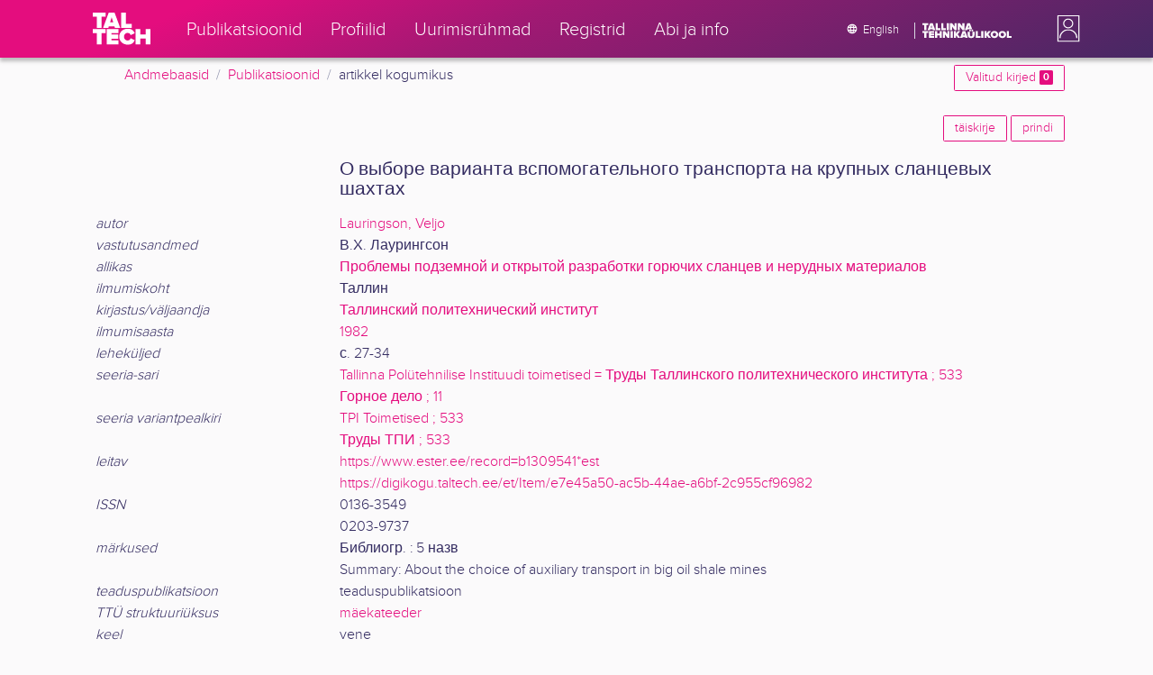

--- FILE ---
content_type: text/css; charset=utf-8
request_url: https://ws.lib.ttu.ee/publikatsioonid/Content/css/css-bundle?v=v56d3YphUyD-OcndAzW0ELvXks37NTcPHfd1kaAQWbk1
body_size: 9877
content:
@media(max-width:800px){.tt-mobile-header{display:block}.tt-desktop-header{display:none}.tt-header{margin-top:0}.tt-header--desktop+*{margin-top:4rem}.mobile-footer{display:block}.desktop-footer{display:none}main{padding-bottom:30px}}@media(min-width:800px){.tt-mobile-header{display:none}.tt-desktop-header{display:block}.tt-header{margin-top:0}.tt-header--desktop+*{margin-top:0}.tt-header{position:relative}.mobile-footer{display:none}.desktop-footer{display:block}main{padding-bottom:90px}.firstpage main{padding-bottom:200px}}.tt-level2__inner,.tt-level1__inner{max-width:1155px}.language-selection svg{border-left:none}.language-selection .btn__text{font-size:.8rem}.desktop-footer .row{height:75px}.firstpage .desktop-footer .row{height:185px}.container{max-width:1100px}.breadcrumb{padding-left:40px}@media(min-width:800px){.tt-profile__nav{z-index:-1;position:absolute;right:-1rem;top:100%;min-width:18rem;background:#dadae4;box-shadow:0 .25rem .25rem rgba(0,0,0,.25)}.tt-profile__nav-enter{-webkit-transform:translateY(-30%);transform:translateY(-30%);opacity:0;transition:opacity .2s,-webkit-transform .25s;transition:transform .25s,opacity .2s;transition:transform .25s,opacity .2s,-webkit-transform .25s;transition-timing-function:cubic-bezier(0,0,.2,1)}.tt-profile__nav-enter-active,.tt-profile__nav-enter-done{-webkit-transform:translateY(0);transform:translateY(0);opacity:1}.tt-profile__nav-exit{transition:opacity .15s,-webkit-transform .2s;transition:transform .2s,opacity .15s;transition:transform .2s,opacity .15s,-webkit-transform .2s;transition-timing-function:cubic-bezier(.4,0,1,1)}.tt-profile__nav-exit-active{-webkit-transform:translateY(-30%);transform:translateY(-30%);opacity:0}}@media(max-width:800px){.tt-profile__nav{color:#fff;border-top:2px solid hsla(0,0%,100%,.25)}}@media(min-width:800px){.tt-profile__actions,.tt-profile__links{display:-webkit-flex;display:flex;-webkit-flex-direction:column;flex-direction:column;padding:.5rem 2rem;-webkit-align-items:flex-start;align-items:flex-start}.tt-profile__links{border-bottom:2px solid hsla(0,0%,100%,.25)}}@media(max-width:800px){.tt-profile__links{padding:.75rem 0 0}.tt-profile__actions{padding:0 0 .75rem}}.tt-profile__link{padding:.5rem 1rem;text-align:left}@media(min-width:800px){.tt-profile__link,.tt-profile__link:hover{color:#342c61}}@media(max-width:800px){.tt-profile__link{font-size:1.125rem;font-weight:300;line-height:1.35;color:#fff}.tt-profile__link:hover{color:#fff}}.list-group-flush>.list-group-item:last-child{border-width:0!important}.list-registers .card-header{padding:.5rem .75rem}.list-registers .card-body{padding:0}.list-registers h5{margin-bottom:0}html,body{min-width:320px}@font-face{font-family:Glyphicons Halflings;src:url(glyphicons-halflings-regular.woff2) format("woff2");font-weight:700;font-style:normal}@media(min-width:768px){html,body,#wrap{height:100%}#wrap{height:auto;min-height:100%}}.mobile-footer{background-color:#ececf1;text-align:center;color:#342c61;padding-top:2px;font-size:14px;height:30px;position:fixed;bottom:0;left:0;right:0;overflow:visible}.desktop-footer{background-color:#342c61;text-align:center;color:#ececf1;padding-top:10px;padding-bottom:5px;font-size:14px}.desktop-footer a{display:inline;margin-right:5px}.language-selection{text-align:right}.breadcrumb-bar{margin-top:8px;margin-right:auto!important;margin-left:auto!important;z-index:10000;max-width:1155px}#intranet-menu{z-index:10}.firstpage .search-form{padding-top:6rem;padding-bottom:2rem}.search-form{padding-bottom:3rem}.search-btn .tt-search__icon{width:60px}.item-list{padding-left:.5rem}.item-list li{border:1px solid #ccc}.filter{margin-bottom:1rem;padding:.3rem}.filter h5{font-size:1.1rem}.desktop-footer{position:relative;clear:both;margin-top:-90px;height:90px}.firstpage .desktop-footer{margin-top:-200px;height:200px}.firstpage .mobile-footer{margin-top:-78px;height:30px}.filter .card-title{margin-bottom:.3rem}.filter .card-title a{margin-bottom:.5rem;color:#342c61;font-weight:500}.filter .card-body{padding:1rem}.filter .tt-icon__svg{width:1em;height:1em}.filter .tt-icon{-webkit-transform:translateY(-50%) scaleY(-1);transform:translateY(-50%) scaleY(-1);height:.5em}.filter .collapsed .tt-icon{-webkit-transform:translateY(-50%) scaleY(1);transform:translateY(-50%) scaleY(1)}.item-list .item-val-itemtype{color:#ccc;text-transform:uppercase;text-align:right;font-weight:500;font-size:.9rem}.item-list .item-view-7 .item-val-2{display:block;font-weight:700}.item-list .item-view-7 .item-val-18:before,.item-list .item-view-2 .item-val-18:before,.item-list .item-view-7 .item-val-23:before,.item-list .item-view-7 .item-val-3:before,.item-list .item-view-8 .item-val-102:first-of-type:before,.item-list .item-view-8 .item-val-104:before{content:' ';display:block}.item-list .item-view-7 .item-val-113:first-of-type:before,.item-list .item-view-7 .item-val-114:first-of-type:before{content:' ';display:block}.item-list .item-view-7 .item-val-113,.item-list .item-view-7 .item-val-114{margin-right:10px}.item-list .item-view-7 .item-val-18,.item-view .item-val-18{word-wrap:break-word;font-size:.9rem;overflow-wrap:break-word;word-wrap:break-word;-ms-word-break:break-all;word-break:break-all;word-break:break-word;-ms-hyphens:auto;-moz-hyphens:auto;-webkit-hyphens:auto;hyphens:auto}.item-list .item-reg-18{font-weight:600}.item-list .item-view-8 .item-val-55{display:block;font-weight:700}.item-list .item-view-8 .item-val-56:before,.item-list .item-view-8 .item-val-70:before,.item-list .item-view-8 .item-val-73:before,.item-list .item-view-8 .item-val-73:after,.item-list .item-view-8 .item-val-104:after{content:'';display:block}.item-view-8 .item-val-58:before{content:' '}.jquery-hide{display:none;visibility:hidden}.item-view-wrapper th{font-weight:400;font-style:italic}.list-heading h3{font-size:1.1rem}.item-linkout a{white-space:nowrap;overflow:hidden;text-overflow:ellipsis;display:block}.item-view-wrapper h2{font-size:1.3rem}.item-view-wrapper div.internal{font-weight:600}.item-link-logo{height:15px;vertical-align:text-top}.row-value-first-line{display:inline}.item-view-wrapper div.row-value{word-wrap:break-word;overflow-wrap:break-word;word-wrap:break-word;-ms-word-break:break-all;word-break:break-all;word-break:break-word;-ms-hyphens:auto;-moz-hyphens:auto;-webkit-hyphens:auto;hyphens:auto}.openpage-icons img{width:35%!important}.openpage-icons a,.openpage-icons a:hover{color:#000!important}.register-list{font-weight:500}.edit-lang{font-weight:400;font-size:.6em;width:15px;display:inline-block;text-align:center}.edit-lang-et{border:1px solid #777;color:#fff;background-color:#999}.edit-lang-en{border:1px solid #999;color:#777;background-color:#fff}.typeahead{z-index:1051}.typeahead .active .dropdown-item{color:#16181b;text-decoration:none;background-color:#f8f9fa}.typeahead .dropdown-item{overflow:hidden;text-overflow:ellipsis}.Loading{position:relative;display:inline-block;width:100%;height:10px;background:#f1f1f1;box-shadow:inset 0 0 5px rgba(0,0,0,.2);border-radius:4px;overflow:hidden}.Loading:after{content:'';position:absolute;left:0;width:0;height:100%;border-radius:4px;box-shadow:0 0 5px rgba(0,0,0,.2);animation:load 5s ease infinite}@keyframes load{0%{width:0;background:#bea8ae}100%{width:100%;background:#ffa8b6}}#modal-filter-dropdown{width:95%;display:block;overflow:hidden;word-wrap:break-word;float:left}.modal-footer--sticky{position:sticky;bottom:0;background-color:inherit;/*[1]*/z-index:1055;/*[2]*/}#modal-filter-results .card-title{margin-bottom:1rem;font-size:1.15rem;font-weight:500;line-height:1}.tooltip-inner{text-align:left}#modal-filter-results .badge{display:none}@media(max-width:768px){#search-helpers{border:1px solid #e40d7e;margin-top:-4px;margin-bottom:15px;background:#fff}}#register-search .typeahead.dropdown-menu{max-width:80%}#search-form .typeahead.dropdown-menu{max-width:90%}.look-more-submit{background:#e40d7e;animation:submit-btn 1s 1}@keyframes submit-btn{0%{background:#e40d7e}100%{background:#a1175f}}.item-view-wrapper .section{padding:.5rem;border:1px solid #ddd;background:#fdfdfd;margin-top:.25rem}#collapse-project-groups .list-group-item{padding:0}.item-projects .list-group-item{background:none;border:none}.item-view-wrapper .group-section.accordion-header{margin:.5rem;font-weight:500}.item-view-wrapper .group-section.accordion-header a{display:block;color:#342c61}.item-view-wrapper .group-section.accordion-header.open-close a:after{font-family:'Glyphicons Halflings';font-style:normal;content:"";float:right;padding-left:6px;font-weight:bold;-ms-transition:all .5s;-o-transition:all .5s;-webkit-transition:all .5s;transition:all .5s;display:inline-block;-webkit-transform:scaleY(-1);-ms-transform:scaleY(-1);transform:scaleY(-1);color:#ccc}.item-view-wrapper .group-section.accordion-header.open-close a.collapsed:after{-webkit-transform:scaleY(1);-ms-transform:scaleY(1);transform:scaleY(1)}.sortable-vertical{font-family:'Glyphicons Halflings';content:""}.item-view-wrapper .first-row.accordion-header{margin-bottom:2px;display:inline-block}.item-view-wrapper .first-row.accordion-header a{color:#342c61}.item-view-wrapper .first-row.accordion-header a:after{font-family:'Glyphicons Halflings';content:"";-ms-transition:all .5s;-o-transition:all .5s;-webkit-transition:all .5s;transition:all .5s;display:inline-block;-webkit-transform:scaleY(-1);-ms-transform:scaleY(-1);transform:scaleY(-1);padding-left:.3rem;vertical-align:bottom;color:#ccc}.item-view-wrapper .first-row.accordion-header a.collapsed:after{-webkit-transform:scaleY(1);-ms-transform:scaleY(1);transform:scaleY(1)}.item-list .thumbnail{height:75px;overflow:hidden;position:relative}.item-list .thumbnail img{height:100%;width:auto;position:absolute;top:50%;left:50%;transform:translate(-50%,-50%)}.item-view-wrapper .thumbnail{overflow:hidden;height:150px}.item-view-wrapper .thumbnail img{max-height:100%;width:auto;position:absolute;top:50%;left:50%;transform:translate(-50%,-50%)}

--- FILE ---
content_type: application/x-javascript
request_url: https://ws.lib.ttu.ee/publikatsioonid/Content/lib/typeahead/typeahead.min.js
body_size: 13517
content:
!function (t, e) { "use strict"; "undefined" != typeof module && module.exports ? module.exports = e(require("jquery")) : "function" == typeof define && define.amd ? define(["jquery"], function (t) { return e(t) }) : e(t.jQuery) }(this, function (t) { "use strict"; var e = function (s, i) { this.$element = t(s), this.options = t.extend({}, e.defaults, i), this.matcher = this.options.matcher || this.matcher, this.sorter = this.options.sorter || this.sorter, this.select = this.options.select || this.select, this.autoSelect = "boolean" != typeof this.options.autoSelect || this.options.autoSelect, this.highlighter = this.options.highlighter || this.highlighter, this.render = this.options.render || this.render, this.updater = this.options.updater || this.updater, this.displayText = this.options.displayText || this.displayText, this.itemLink = this.options.itemLink || this.itemLink, this.itemTitle = this.options.itemTitle || this.itemTitle, this.followLinkOnSelect = this.options.followLinkOnSelect || this.followLinkOnSelect, this.source = this.options.source, this.delay = this.options.delay, this.theme = this.options.theme && this.options.themes && this.options.themes[this.options.theme] || e.defaults.themes[e.defaults.theme], this.$menu = t(this.options.menu || this.theme.menu), this.$appendTo = this.options.appendTo ? t(this.options.appendTo) : null, this.fitToElement = "boolean" == typeof this.options.fitToElement && this.options.fitToElement, this.shown = !1, this.listen(), this.showHintOnFocus = ("boolean" == typeof this.options.showHintOnFocus || "all" === this.options.showHintOnFocus) && this.options.showHintOnFocus, this.afterSelect = this.options.afterSelect, this.afterEmptySelect = this.options.afterEmptySelect, this.addItem = !1, this.value = this.$element.val() || this.$element.text(), this.keyPressed = !1, this.focused = this.$element.is(":focus"), this.changeInputOnSelect = this.options.changeInputOnSelect || this.changeInputOnSelect, this.changeInputOnMove = this.options.changeInputOnMove || this.changeInputOnMove, this.openLinkInNewTab = this.options.openLinkInNewTab || this.openLinkInNewTab, this.selectOnBlur = this.options.selectOnBlur || this.selectOnBlur, this.showCategoryHeader = this.options.showCategoryHeader || this.showCategoryHeader }; e.prototype = { constructor: e, setDefault: function (t) { if (this.$element.data("active", t), this.autoSelect || t) { var e = this.updater(t); e || (e = ""), this.$element.val(this.displayText(e) || e).text(this.displayText(e) || e).change(), this.afterSelect(e) } return this.hide() }, select: function () { var t = this.$menu.find(".active").data("value"); if (this.$element.data("active", t), this.autoSelect || t) { var e = this.updater(t); e || (e = ""), this.changeInputOnSelect && this.$element.val(this.displayText(e) || e).text(this.displayText(e) || e).change(), this.followLinkOnSelect && this.itemLink(t) ? (this.openLinkInNewTab ? window.open(this.itemLink(t), "_blank") : document.location = this.itemLink(t), this.afterSelect(e)) : this.followLinkOnSelect && !this.itemLink(t) ? this.afterEmptySelect(e) : this.afterSelect(e) } else this.afterEmptySelect(); return this.hide() }, updater: function (t) { return t }, setSource: function (t) { this.source = t }, show: function () { var e, s = t.extend({}, this.$element.position(), { height: this.$element[0].offsetHeight }), i = "function" == typeof this.options.scrollHeight ? this.options.scrollHeight.call() : this.options.scrollHeight; if (this.shown ? e = this.$menu : this.$appendTo ? (e = this.$menu.appendTo(this.$appendTo), this.hasSameParent = this.$appendTo.is(this.$element.parent())) : (e = this.$menu.insertAfter(this.$element), this.hasSameParent = !0), !this.hasSameParent) { e.css("position", "fixed"); var o = this.$element.offset(); s.top = o.top, s.left = o.left } var n = t(e).parent().hasClass("dropup") ? "auto" : s.top + s.height + i, h = t(e).hasClass("dropdown-menu-right") ? "auto" : s.left; return e.css({ top: n, left: h }).show(), !0 === this.options.fitToElement && e.css("width", this.$element.outerWidth() + "px"), this.shown = !0, this }, hide: function () { return this.$menu.hide(), this.shown = !1, this }, lookup: function (e) { if (this.query = null != e ? e : this.$element.val(), this.query.length < this.options.minLength && !this.options.showHintOnFocus) return this.shown ? this.hide() : this; var s = t.proxy(function () { t.isFunction(this.source) && 3 === this.source.length ? this.source(this.query, t.proxy(this.process, this), t.proxy(this.process, this)) : t.isFunction(this.source) ? this.source(this.query, t.proxy(this.process, this)) : this.source && this.process(this.source) }, this); clearTimeout(this.lookupWorker), this.lookupWorker = setTimeout(s, this.delay) }, process: function (e) { var s = this; return e = t.grep(e, function (t) { return s.matcher(t) }), (e = this.sorter(e)).length || this.options.addItem ? (e.length > 0 ? this.$element.data("active", e[0]) : this.$element.data("active", null), "all" != this.options.items && (e = e.slice(0, this.options.items)), this.options.addItem && e.push(this.options.addItem), this.render(e).show()) : this.shown ? this.hide() : this }, matcher: function (t) { return ~this.displayText(t).toLowerCase().indexOf(this.query.toLowerCase()) }, sorter: function (t) { for (var e, s = [], i = [], o = []; e = t.shift();) { var n = this.displayText(e); n.toLowerCase().indexOf(this.query.toLowerCase()) ? ~n.indexOf(this.query) ? i.push(e) : o.push(e) : s.push(e) } return s.concat(i, o) }, highlighter: function (t) { var e = this.query; if ("" === e) return t; var s, i = t.match(/(>)([^<]*)(<)/g), o = [], n = []; if (i && i.length) for (s = 0; s < i.length; ++s)i[s].length > 2 && o.push(i[s]); else (o = []).push(t); e = e.replace(/[\(\)\/\.\*\+\?\[\]]/g, function (t) { return "\\" + t }); var h, a = new RegExp(e, "gi"); for (s = 0; s < o.length; ++s)(h = o[s].match(a)) && h.length > 0 && n.push(o[s]); for (s = 0; s < n.length; ++s)t = t.replace(n[s], n[s].replace(a, "<strong>$&</strong>")); return t }, render: function (e) { var s = this, i = this, o = !1, n = [], h = s.options.separator; return t.each(e, function (t, s) { t > 0 && s[h] !== e[t - 1][h] && n.push({ __type: "divider" }), this.showCategoryHeader && (!s[h] || 0 !== t && s[h] === e[t - 1][h] || n.push({ __type: "category", name: s[h] })), n.push(s) }), e = t(n).map(function (e, n) { if ("category" == (n.__type || !1)) return t(s.options.headerHtml || s.theme.headerHtml).text(n.name)[0]; if ("divider" == (n.__type || !1)) return t(s.options.headerDivider || s.theme.headerDivider)[0]; var h = i.displayText(n); return (e = t(s.options.item || s.theme.item).data("value", n)).find(s.options.itemContentSelector || s.theme.itemContentSelector).addBack(s.options.itemContentSelector || s.theme.itemContentSelector).html(s.highlighter(h, n)), s.options.followLinkOnSelect && e.find("a").attr("href", i.itemLink(n)), e.find("a").attr("title", i.itemTitle(n)), h == i.$element.val() && (e.addClass("active"), i.$element.data("active", n), o = !0), e[0] }), this.autoSelect && !o && (e.filter(":not(.dropdown-header)").first().addClass("active"), this.$element.data("active", e.first().data("value"))), this.$menu.html(e), this }, displayText: function (t) { return void 0 !== t && void 0 !== t.name ? t.name : t }, itemLink: function (t) { return null }, itemTitle: function (t) { return null }, next: function (e) { var s = this.$menu.find(".active").removeClass("active").next(); for (s.length || (s = t(this.$menu.find(t(this.options.item || this.theme.item).prop("tagName"))[0])); s.hasClass("divider") || s.hasClass("dropdown-header");)s = s.next(); s.addClass("active"); var i = this.updater(s.data("value")); this.changeInputOnMove && this.$element.val(this.displayText(i) || i) }, prev: function (e) { var s = this.$menu.find(".active").removeClass("active").prev(); for (s.length || (s = this.$menu.find(t(this.options.item || this.theme.item).prop("tagName")).last()); s.hasClass("divider") || s.hasClass("dropdown-header");)s = s.prev(); s.addClass("active"); var i = this.updater(s.data("value")); this.changeInputOnMove && this.$element.val(this.displayText(i) || i) }, listen: function () { this.$element.on("focus.bootstrap3Typeahead", t.proxy(this.focus, this)).on("blur.bootstrap3Typeahead", t.proxy(this.blur, this)).on("keypress.bootstrap3Typeahead", t.proxy(this.keypress, this)).on("propertychange.bootstrap3Typeahead input.bootstrap3Typeahead", t.proxy(this.input, this)).on("keyup.bootstrap3Typeahead", t.proxy(this.keyup, this)), this.eventSupported("keydown") && this.$element.on("keydown.bootstrap3Typeahead", t.proxy(this.keydown, this)); var e = t(this.options.item || this.theme.item).prop("tagName"); "ontouchstart" in document.documentElement ? this.$menu.on("touchstart", e, t.proxy(this.touchstart, this)).on("touchend", e, t.proxy(this.click, this)) : this.$menu.on("click", t.proxy(this.click, this)).on("mouseenter", e, t.proxy(this.mouseenter, this)).on("mouseleave", e, t.proxy(this.mouseleave, this)).on("mousedown", t.proxy(this.mousedown, this)) }, destroy: function () { this.$element.data("typeahead", null), this.$element.data("active", null), this.$element.unbind("focus.bootstrap3Typeahead").unbind("blur.bootstrap3Typeahead").unbind("keypress.bootstrap3Typeahead").unbind("propertychange.bootstrap3Typeahead input.bootstrap3Typeahead").unbind("keyup.bootstrap3Typeahead"), this.eventSupported("keydown") && this.$element.unbind("keydown.bootstrap3-typeahead"), this.$menu.remove(), this.destroyed = !0 }, eventSupported: function (t) { var e = t in this.$element; return e || (this.$element.setAttribute(t, "return;"), e = "function" == typeof this.$element[t]), e }, move: function (t) { if (this.shown) switch (t.keyCode) { case 9: case 13: case 27: t.preventDefault(); break; case 38: if (t.shiftKey) return; t.preventDefault(), this.prev(); break; case 40: if (t.shiftKey) return; t.preventDefault(), this.next() } }, keydown: function (e) { 17 !== e.keyCode && (this.keyPressed = !0, this.suppressKeyPressRepeat = ~t.inArray(e.keyCode, [40, 38, 9, 13, 27]), this.shown || 40 != e.keyCode ? this.move(e) : this.lookup()) }, keypress: function (t) { this.suppressKeyPressRepeat || this.move(t) }, input: function (t) { var e = this.$element.val() || this.$element.text(); this.value !== e && (this.value = e, this.lookup()) }, keyup: function (t) { if (!this.destroyed) switch (t.keyCode) { case 40: case 38: case 16: case 17: case 18: break; case 9: if (!this.shown || this.showHintOnFocus && !this.keyPressed) return; this.select(); break; case 13: if (!this.shown) return; this.select(); break; case 27: if (!this.shown) return; this.hide() } }, focus: function (t) { this.focused || (this.focused = !0, this.keyPressed = !1, this.options.showHintOnFocus && !0 !== this.skipShowHintOnFocus && ("all" === this.options.showHintOnFocus ? this.lookup("") : this.lookup())), this.skipShowHintOnFocus && (this.skipShowHintOnFocus = !1) }, blur: function (t) { this.mousedover || this.mouseddown || !this.shown ? this.mouseddown && (this.skipShowHintOnFocus = !0, this.$element.focus(), this.mouseddown = !1) : (this.selectOnBlur && this.select(), this.hide(), this.focused = !1, this.keyPressed = !1) }, click: function (t) { t.preventDefault(), this.skipShowHintOnFocus = !0, this.select(), this.$element.focus(), this.hide() }, mouseenter: function (e) { this.mousedover = !0, this.$menu.find(".active").removeClass("active"), t(e.currentTarget).addClass("active") }, mouseleave: function (t) { this.mousedover = !1, !this.focused && this.shown && this.hide() }, mousedown: function (t) { this.mouseddown = !0, this.$menu.one("mouseup", function (t) { this.mouseddown = !1 }.bind(this)) }, touchstart: function (e) { e.preventDefault(), this.$menu.find(".active").removeClass("active"), t(e.currentTarget).addClass("active") }, touchend: function (t) { t.preventDefault(), this.select(), this.$element.focus() } }; var s = t.fn.typeahead; t.fn.typeahead = function (s) { var i = arguments; return "string" == typeof s && "getActive" == s ? this.data("active") : this.each(function () { var o = t(this), n = o.data("typeahead"), h = "object" == typeof s && s; n || o.data("typeahead", n = new e(this, h)), "string" == typeof s && n[s] && (i.length > 1 ? n[s].apply(n, Array.prototype.slice.call(i, 1)) : n[s]()) }) }, e.defaults = { source: [], items: 8, minLength: 1, scrollHeight: 0, autoSelect: !0, afterSelect: t.noop, afterEmptySelect: t.noop, addItem: !1, followLinkOnSelect: !1, delay: 0, separator: "category", changeInputOnSelect: !0, changeInputOnMove: !0, openLinkInNewTab: !1, selectOnBlur: !0, showCategoryHeader: !0, theme: "bootstrap3", themes: { bootstrap3: { menu: '<ul class="typeahead dropdown-menu" role="listbox"></ul>', item: '<li><a class="dropdown-item" href="#" role="option"></a></li>', itemContentSelector: "a", headerHtml: '<li class="dropdown-header"></li>', headerDivider: '<li class="divider" role="separator"></li>' }, bootstrap4: { menu: '<div class="typeahead dropdown-menu" role="listbox"></div>', item: '<button class="dropdown-item" role="option"></button>', itemContentSelector: ".dropdown-item", headerHtml: '<h6 class="dropdown-header"></h6>', headerDivider: '<div class="dropdown-divider"></div>' } } }, t.fn.typeahead.Constructor = e, t.fn.typeahead.noConflict = function () { return t.fn.typeahead = s, this }, t(document).on("focus.typeahead.data-api", '[data-provide="typeahead"]', function (e) { var s = t(this); s.data("typeahead") || s.typeahead(s.data()) }) });